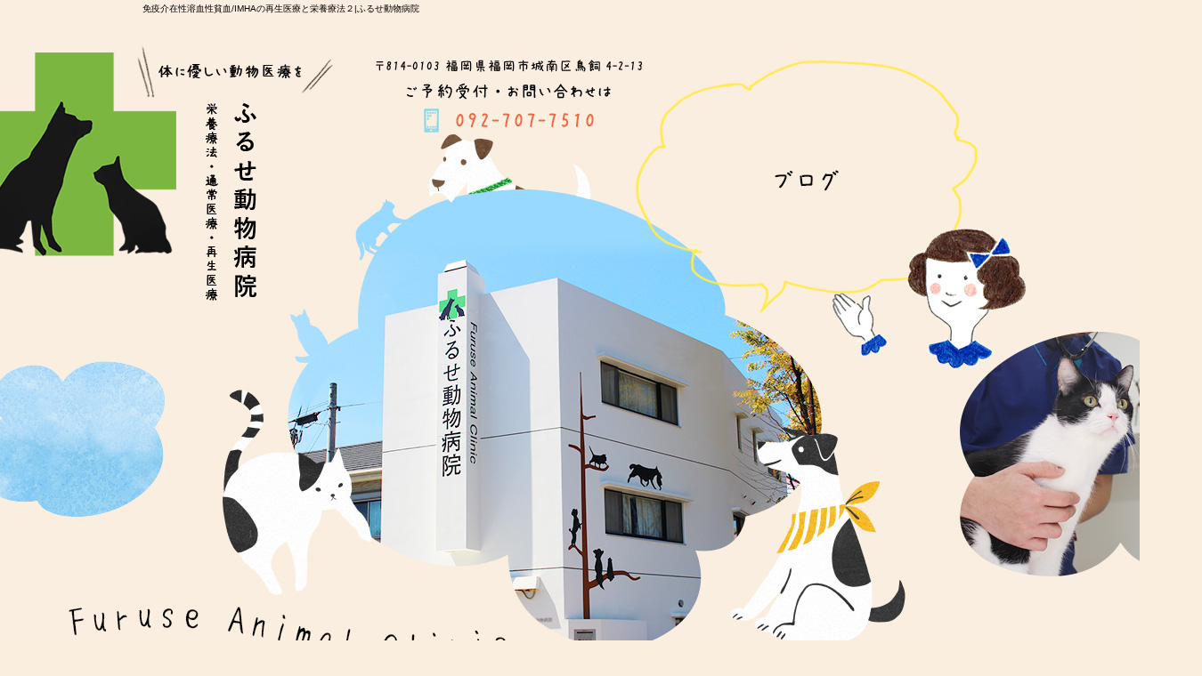

--- FILE ---
content_type: text/html; charset=UTF-8
request_url: https://www.furuse-ac.com/archives/1365
body_size: 6475
content:
<!DOCTYPE html>
<html lang="ja">
<head>
<!-- ▼Googleアナリティクスタグ▼ -->
<!-- Global site tag (gtag.js) - Google Analytics -->
<script async src="https://www.googletagmanager.com/gtag/js?id=UA-137175187-1"></script>
<script>
  window.dataLayer = window.dataLayer || [];
  function gtag(){dataLayer.push(arguments);}
  gtag('js', new Date());

  gtag('config', 'UA-137175187-1');
</script>
<!-- ▲Googleアナリティクスタグ▲ -->
<meta charset="UTF-8" />
<meta name="viewport" content="width=1400">
<meta name="format-detection" content="telephone=no">
<title>  免疫介在性溶血性貧血/IMHAの再生医療と栄養療法２ | ふるせ動物病院</title>
<link rel="profile" href="http://gmpg.org/xfn/11" />
<link rel="stylesheet" type="text/css" media="all" href="https://www.furuse-ac.com/60010461/wp-content/themes/multipress/style.css" />
<link rel="stylesheet" type="text/css" media="all" href="https://www.furuse-ac.com/60010461/wp-content/themes/multipress/theme.css" />
<link rel="stylesheet" type="text/css" media="all" href="https://www.furuse-ac.com/60010461/wp-content/themes/multipress/common.css" />
<link rel="shortcut icon" href="https://www.furuse-ac.com/favicon.ico" />
<link rel="stylesheet" type="text/css" media="all" href="/files/files_common.css" />
<link rel="stylesheet" type="text/css" media="all" href="/files/files_pc.css" />

<link rel="pingback" href="https://www.furuse-ac.com/60010461/xmlrpc.php" />
<link rel="alternate" type="application/rss+xml" title="ふるせ動物病院 &raquo; フィード" href="https://www.furuse-ac.com/feed" />
<link rel="alternate" type="application/rss+xml" title="ふるせ動物病院 &raquo; コメントフィード" href="https://www.furuse-ac.com/comments/feed" />
<link rel='stylesheet' id='simplamodalwindow-css'  href='https://www.furuse-ac.com/60010461/wp-content/plugins/light-box-miyamoto/SimplaModalwindow/jquery.SimplaModalwindow.css?ver=3.6.1' type='text/css' media='all' />
<link rel='stylesheet' id='iqfmcss-css'  href='https://www.furuse-ac.com/60010461/wp-content/plugins/inquiry-form-creator/css/inquiry-form.css?ver=0.7' type='text/css' media='all' />
<script type='text/javascript' src='https://www.furuse-ac.com/60010461/wp-includes/js/jquery/jquery.js?ver=1.10.2'></script>
<script type='text/javascript' src='https://www.furuse-ac.com/60010461/wp-includes/js/jquery/jquery-migrate.min.js?ver=1.2.1'></script>
<script type='text/javascript' src='https://www.furuse-ac.com/60010461/wp-content/plugins/light-box-miyamoto/SimplaModalwindow/jquery.SimplaModalwindow.js?ver=1.7.1'></script>
<script type='text/javascript' src='https://www.furuse-ac.com/60010461/wp-content/plugins/inquiry-form-creator/js/ajaxzip2/ajaxzip2.js?ver=2.10'></script>
<script type='text/javascript' src='https://www.furuse-ac.com/60010461/wp-content/plugins/inquiry-form-creator/js/jquery.upload.js?ver=1.0.2'></script>
<link rel='prev' title='免疫介在性溶血性貧血/IMHAの再生医療と栄養療法１' href='https://www.furuse-ac.com/archives/1354' />
<link rel='next' title='東京ビックサイトで栄養相談・診察いたします/2023年3月31日/4月1日' href='https://www.furuse-ac.com/archives/1369' />
<link rel='canonical' href='https://www.furuse-ac.com/archives/1365' />
<link rel='shortlink' href='https://www.furuse-ac.com/?p=1365' />
<script>AjaxZip2.JSONDATA = "https://www.furuse-ac.com/60010461/wp-content/plugins/inquiry-form-creator/js/ajaxzip2/data";</script><link rel="alternate" media="handheld" type="text/html" href="https://www.furuse-ac.com/archives/1365" />
<!-- Google tag (gtag.js) -->
<script async src="https://www.googletagmanager.com/gtag/js?id=G-EXBCML0K5K"></script>
<script>
  window.dataLayer = window.dataLayer || [];
  function gtag(){dataLayer.push(arguments);}
  gtag('js', new Date());

  gtag('config', 'G-EXBCML0K5K');
 gtag('config', 'UA-137175187-1');
</script><!-- Vipers Video Quicktags v6.4.5 | http://www.viper007bond.com/wordpress-plugins/vipers-video-quicktags/ -->
<style type="text/css">
.vvqbox { display: block; max-width: 100%; visibility: visible !important; margin: 10px auto; } .vvqbox img { max-width: 100%; height: 100%; } .vvqbox object { max-width: 100%; } 
</style>
<script type="text/javascript">
// <![CDATA[
	var vvqflashvars = {};
	var vvqparams = { wmode: "opaque", allowfullscreen: "true", allowscriptaccess: "always" };
	var vvqattributes = {};
	var vvqexpressinstall = "https://www.furuse-ac.com/60010461/wp-content/plugins/vipers-video-quicktags/resources/expressinstall.swf";
// ]]>
</script>
<!-- BEGIN: WP Social Bookmarking Light -->
<script type="text/javascript" src="https://connect.facebook.net/ja_JP/all.js#xfbml=1"></script>
<style type="text/css">
.wp_social_bookmarking_light{
    border: 0 !important;
    padding: 0 !important;
    margin: 0 0 20px 0 !important;
}
.wp_social_bookmarking_light div{
    float: left !important;
    border: 0 !important;
    padding: 0 !important;
    margin: 0 5px 0px 0 !important;
    height: 23px !important;
    text-indent: 0 !important;
}
.wp_social_bookmarking_light img{
    border: 0 !important;
    padding: 0;
    margin: 0;
    vertical-align: top !important;
}
.wp_social_bookmarking_light_clear{
    clear: both !important;
}
.wsbl_twitter{
    width: 100px;
}</style>
<!-- END: WP Social Bookmarking Light -->





<meta name="description" content="ふるせ動物病院は、福岡市城南区鳥飼にある犬・猫専門に再生医療と栄養療法により、がん治療など治癒の難しい症例の治癒にに力を入れている動物病院です。" />
<meta name="keywords" content="ふるせ動物病院,福岡市城南区,がん治療" />

<script type="text/javascript" src="/files/js/effect_pc.js"></script>
<link rel="stylesheet" href="/files/Gallery-master/css/blueimp-gallery.min.css">
<script src="/files/Gallery-master/js/blueimp-gallery.min.js"></script>


<!-- OGPここから -->
<meta property="fb:app_id" content="" />
<meta property="og:type" content="website" />
<meta property="og:locale" content="ja_JP" />
<meta property="og:description" content="&nbsp; &nbsp; 前回のつづきです。 &nbsp; &nbsp; 血液を作る量が少ない そのため 「丈夫な赤血球を作る」 というお話をさせてもらいました。 これについて、当院で実施している栄">
<meta property="og:image" content="https://www.furuse-ac.com/60010461/wp-content/uploads/2023/01/71bae0ebbdcf0960920cdb985ef4ba3b-299x400.png">
<meta property="og:title" content="免疫介在性溶血性貧血/IMHAの再生医療と栄養療法２">
<meta property="og:url" content="https://www.furuse-ac.com/archives/1365/">
<meta property="og:site_name" content="ふるせ動物病院">
<!-- OGPここまで -->
</head>


<body id="page_1365"  class="blog">

<div id="wrapper">
<div id="blueimp-gallery" class="blueimp-gallery blueimp-gallery-controls">
    <div class="slides"></div>
    <h3 class="title"></h3>
    <p class="description"></p>
    <a class="prev">‹</a>
    <a class="next">›</a>
    <a class="close">×</a>
    <a class="play-pause"></a>
    <ol class="indicator"></ol>
</div>

	<div id="branding_box">

	<div id="site-description">
<a href="https://www.furuse-ac.com/" title="ふるせ動物病院" rel="home">  免疫介在性溶血性貧血/IMHAの再生医療と栄養療法２|ふるせ動物病院</a>
	</div>


<div id="header_information" class="post">

	
<div class="post-data">
<div class="main_header">
<a href="/"><img src="/files/sp1.gif" width="240" height="100" /></a>
</div></div>

<div class="clear_float"></div>

	
</div><!-- #header_information -->


	<div id="access" role="navigation">
		<div class="menu-header"><ul id="menu-gnavi" class="menu"><li id="menu-item-34" class="gnavi1 menu-item menu-item-type-post_type menu-item-object-page menu-item-34"><a href="https://www.furuse-ac.com/">トップページ</a></li>
<li id="menu-item-127" class="gnavi2 menu-item menu-item-type-post_type menu-item-object-page menu-item-127"><a href="https://www.furuse-ac.com/about-us">ふるせ動物病院の紹介</a></li>
<li id="menu-item-124" class="gnavi3 menu-item menu-item-type-post_type menu-item-object-page menu-item-124"><a href="https://www.furuse-ac.com/regenerative-medicine">再生医療のご案内</a></li>
<li id="menu-item-125" class="gnavi4 menu-item menu-item-type-post_type menu-item-object-page menu-item-125"><a href="https://www.furuse-ac.com/nutrition-therapy">栄養療法のご案内</a></li>
</ul></div>	</div><!-- #access -->

	</div><!-- #branding_box -->
<div id="main_teaser">


</div>

<div id="outer_block">
<div id="inner_block">

    <div id="blog_main">

    <div id="container">

            


				<div id="post-1365" class="post-1365 post type-post status-publish format-standard hentry category-blogpost">
					<h1 class="entry-title">免疫介在性溶血性貧血/IMHAの再生医療と栄養療法２</h1>

					<div class="entry-meta">
						<span class="meta-prep meta-prep-author">投稿日</span> <a href="https://www.furuse-ac.com/archives/1365" title="12:51 PM" rel="bookmark"><span class="entry-date">2023年1月30日</span></a><!-- <span class="meta-sep">by</span>-->  <!--<span class="author vcard"><a class="url fn n" href="https://www.furuse-ac.com/archives/author/furuse-ac" title="furuse-ac の投稿をすべて表示">furuse-ac</a></span>-->					</div><!-- .entry-meta -->

					<div class="entry-content">

						<div class='wp_social_bookmarking_light'><div class="wsbl_facebook_like"><fb:like href="https://www.furuse-ac.com/archives/1365" send="false" layout="button_count" width="100" show_faces="false" action="like" colorscheme="light" font=""></fb:like></div><div class="wsbl_hatena"><a href='http://b.hatena.ne.jp/add?mode=confirm&url=https%3A%2F%2Fwww.furuse-ac.com%2Farchives%2F1365&title=%E5%85%8D%E7%96%AB%E4%BB%8B%E5%9C%A8%E6%80%A7%E6%BA%B6%E8%A1%80%E6%80%A7%E8%B2%A7%E8%A1%80%2FIMHA%E3%81%AE%E5%86%8D%E7%94%9F%E5%8C%BB%E7%99%82%E3%81%A8%E6%A0%84%E9%A4%8A%E7%99%82%E6%B3%95%EF%BC%92' title='このエントリーをはてなブックマークに追加' rel=nofollow class='wp_social_bookmarking_light_a' target=_blank><img src='https://www.furuse-ac.com/60010461/wp-content/plugins/wp-social-bookmarking-light/images/hatena.gif' alt='このエントリーをはてなブックマークに追加' title='このエントリーをはてなブックマークに追加' width='16' height='12' class='wp_social_bookmarking_light_img' /></a></div><div class="wsbl_livedoor"><a href='http://clip.livedoor.com/redirect?link=https%3A%2F%2Fwww.furuse-ac.com%2Farchives%2F1365&title=%E3%81%B5%E3%82%8B%E3%81%9B%E5%8B%95%E7%89%A9%E7%97%85%E9%99%A2%20-%20%E5%85%8D%E7%96%AB%E4%BB%8B%E5%9C%A8%E6%80%A7%E6%BA%B6%E8%A1%80%E6%80%A7%E8%B2%A7%E8%A1%80%2FIMHA%E3%81%AE%E5%86%8D%E7%94%9F%E5%8C%BB%E7%99%82%E3%81%A8%E6%A0%84%E9%A4%8A%E7%99%82%E6%B3%95%EF%BC%92&ie=utf-8' title='Bookmark this on Livedoor Clip' rel=nofollow class='wp_social_bookmarking_light_a' target=_blank><img src='https://www.furuse-ac.com/60010461/wp-content/plugins/wp-social-bookmarking-light/images/livedoor.gif' alt='Bookmark this on Livedoor Clip' title='Bookmark this on Livedoor Clip' width='16' height='16' class='wp_social_bookmarking_light_img' /></a></div><div class="wsbl_yahoo"><a href='http://bookmarks.yahoo.co.jp/bookmarklet/showpopup?t=%E5%85%8D%E7%96%AB%E4%BB%8B%E5%9C%A8%E6%80%A7%E6%BA%B6%E8%A1%80%E6%80%A7%E8%B2%A7%E8%A1%80%2FIMHA%E3%81%AE%E5%86%8D%E7%94%9F%E5%8C%BB%E7%99%82%E3%81%A8%E6%A0%84%E9%A4%8A%E7%99%82%E6%B3%95%EF%BC%92&u=https%3A%2F%2Fwww.furuse-ac.com%2Farchives%2F1365&ei=UTF-8' title='Bookmark this on Yahoo Bookmark' rel=nofollow class='wp_social_bookmarking_light_a' target=_blank><img src='https://www.furuse-ac.com/60010461/wp-content/plugins/wp-social-bookmarking-light/images/yahoo.gif' alt='Bookmark this on Yahoo Bookmark' title='Bookmark this on Yahoo Bookmark' width='16' height='16' class='wp_social_bookmarking_light_img' /></a></div><div class="wsbl_google_plus_one"><g:plusone size="medium" annotation="none" href="https://www.furuse-ac.com/archives/1365" ></g:plusone></div><div class="wsbl_twitter"><iframe allowtransparency="true" frameborder="0" scrolling="no" src="https://platform.twitter.com/widgets/tweet_button.html?url=https%3A%2F%2Fwww.furuse-ac.com%2Farchives%2F1365&amp;text=%E5%85%8D%E7%96%AB%E4%BB%8B%E5%9C%A8%E6%80%A7%E6%BA%B6%E8%A1%80%E6%80%A7%E8%B2%A7%E8%A1%80%2FIMHA%E3%81%AE%E5%86%8D%E7%94%9F%E5%8C%BB%E7%99%82%E3%81%A8%E6%A0%84%E9%A4%8A%E7%99%82%E6%B3%95%EF%BC%92&amp;lang=ja&amp;count=horizontal" style="width:130px; height:20px;"></iframe></div><div class="wsbl_line"><a href='http://line.naver.jp/R/msg/text/?免疫介在性溶血性貧血/IMHAの再生医療と栄養療法２%0D%0Ahttps://www.furuse-ac.com/archives/1365' title='LINEで送る' rel=nofollow class='wp_social_bookmarking_light_a' target=_blank><img src='https://www.furuse-ac.com/60010461/wp-content/plugins/wp-social-bookmarking-light/images/line88x20.png' alt='LINEで送る' title='LINEで送る' width='88' height='20' class='wp_social_bookmarking_light_img' /></a></div></div><br class='wp_social_bookmarking_light_clear' /><p><a class="modal photoswipe" style="color: #ff4b33;" href="https://www.furuse-ac.com/60010461/wp-content/uploads/2023/01/71bae0ebbdcf0960920cdb985ef4ba3b.png"><img src="https://www.furuse-ac.com/60010461/wp-content/uploads/2023/01/71bae0ebbdcf0960920cdb985ef4ba3b-299x400.png" alt="免疫介在性溶血性貧血IMHAの治療１" width="299" height="400" class="alignnone size-medium wp-image-1355" /></a></p>
<p>&nbsp;</p>
<p>&nbsp;</p>
<p>前回のつづきです。</p>
<p>&nbsp;</p>
<p><a class="modal photoswipe" href="https://www.furuse-ac.com/60010461/wp-content/uploads/2023/01/ee7d16c71985f24cf675f3a4264d1144.png"><img src="https://www.furuse-ac.com/60010461/wp-content/uploads/2023/01/ee7d16c71985f24cf675f3a4264d1144-400x263.png" alt="免疫介在性溶血性貧血１" width="400" height="263" class="alignnone size-medium wp-image-1367" /></a></p>
<p>&nbsp;</p>
<p>血液を作る量が少ない</p>
<p>そのため</p>
<p>「丈夫な赤血球を作る」</p>
<p>というお話をさせてもらいました。</p>
<p>これについて、当院で実施している栄養療法について解説します。</p>
<p>&nbsp;</p>
<p>&nbsp;</p>
<p>&nbsp;</p>
<p>&nbsp;</p>
<p>&nbsp;</p>
<p><a class="modal photoswipe" href="https://www.furuse-ac.com/60010461/wp-content/uploads/2023/01/49b27fb7f97188ade1f505796ca8f5d7.png"><img src="https://www.furuse-ac.com/60010461/wp-content/uploads/2023/01/49b27fb7f97188ade1f505796ca8f5d7-400x246.png" alt="免疫介在性溶血性貧血IMHAの治療４" width="400" height="246" class="alignnone size-medium wp-image-1358" /></a></p>
<p>壊れにくい赤血球</p>
<p>壊れにくい細胞は</p>
<p>細胞膜が丈夫である必要があります。</p>
<p>&nbsp;</p>
<p><a class="modal photoswipe" href="https://www.furuse-ac.com/60010461/wp-content/uploads/2023/01/7d2bf53c07cdc05371b02f62034691a9.png"><img src="https://www.furuse-ac.com/60010461/wp-content/uploads/2023/01/7d2bf53c07cdc05371b02f62034691a9-400x269.png" alt="免疫介在性溶血性貧血２" width="400" height="269" class="alignnone size-medium wp-image-1366" /></a></p>
<p>&nbsp;</p>
<p>&nbsp;</p>
<p>細胞膜が丈夫でないと、赤血球は壊れやすくなり、溶血を起こしてしまいます。</p>
<p>免疫が働いて壊される病気だから</p>
<p>この攻撃にたいして</p>
<p>抵抗する力も必要です。</p>
<p><a class="modal photoswipe" href="https://www.furuse-ac.com/60010461/wp-content/uploads/2023/01/391ef0c61f42f60bed4fb84e337c25f5.png"><img src="https://www.furuse-ac.com/60010461/wp-content/uploads/2023/01/391ef0c61f42f60bed4fb84e337c25f5-400x289.png" alt="免疫介在性溶血性貧血IMHAの治療６" width="400" height="289" class="alignnone size-medium wp-image-1360" /></a></p>
<p>&nbsp;</p>
<p>細胞膜はリン脂質という脂質で出来ていて</p>
<p>脂質の運搬に重要なのがコレステロール蛋白です。</p>
<p>そのためコレステロール値が下がったり、痩せたりして脂質が少なくなると、上手に細胞が作れず、弱い細胞ばかり作ってしまうと考えられます。</p>
<p><a class="modal photoswipe" href="https://www.furuse-ac.com/60010461/wp-content/uploads/2023/01/cbdec29542f4176ed2597bf93a5ccff3.png"><img src="https://www.furuse-ac.com/60010461/wp-content/uploads/2023/01/cbdec29542f4176ed2597bf93a5ccff3-400x254.png" alt="免疫介在性溶血性貧血IMHAの治療７" width="400" height="254" class="alignnone size-medium wp-image-1361" /></a> <a class="modal photoswipe" href="https://www.furuse-ac.com/60010461/wp-content/uploads/2023/01/2ad01d9583a001ea966d54a9678b5e39.png"><img src="https://www.furuse-ac.com/60010461/wp-content/uploads/2023/01/2ad01d9583a001ea966d54a9678b5e39-400x254.png" alt="免疫介在性溶血性貧血IMHAの治療８" width="400" height="254" class="alignnone size-medium wp-image-1362" /></a></p>
<p>&nbsp;</p>
<p>コレステロール値は、個体によって変わるため適正値を言いにくいですが</p>
<p>普段から高い子は高いまま</p>
<p>低すぎる子は下がらないように</p>
<p>胃腸が耐えれる分だけ、動物性脂肪を摂取することが必要です。</p>
<p>&nbsp;</p>
<p><a class="modal photoswipe" href="https://www.furuse-ac.com/60010461/wp-content/uploads/2023/01/9511a36010972f453a4b112f63e29289.jpg"><img src="https://www.furuse-ac.com/60010461/wp-content/uploads/2023/01/9511a36010972f453a4b112f63e29289-299x400.jpg" alt="免疫介在性溶血性貧血IMHAの治療９" width="299" height="400" class="alignnone size-medium wp-image-1363" /></a></p>
<p>&nbsp;</p>
<p>シュナウザーは、コレステロール値の高い個体がいる犬種です。</p>
<p>高いときがその子の正常値であって、それより下がると、病気を発症しているイメージがあります。</p>
<p>この子もそのタイプで、下痢が続いて、痩せてから発症したと聴取されました。</p>
<p>&nbsp;</p>
<p>他に甲状腺機能低下症の子で甲状腺の薬を飲んで、コレステロール値が下がって発症する子もみられます。</p>
<p>おそらく、コレステロール値が高い状態がこの子の通常で、ホメオスタシスが機能している状態と言えるかもしれません。</p>

											</div><!-- .entry-content -->


					<div class="entry-utility">
												
					</div><!-- .entry-utility -->
				</div><!-- #post-## -->

				<div id="nav-below" class="navigation">
					<div class="nav-previous"><a href="https://www.furuse-ac.com/archives/1354" rel="prev"><span class="meta-nav">&larr;</span> 免疫介在性溶血性貧血/IMHAの再生医療と栄養療法１</a></div>
					<div class="nav-next"><a href="https://www.furuse-ac.com/archives/1369" rel="next">東京ビックサイトで栄養相談・診察いたします/2023年3月31日/4月1日 <span class="meta-nav">&rarr;</span></a></div>
				</div><!-- #nav-below -->




    </div><!-- #container -->

		<div id="primary" class="widget-area" role="complementary">
			<ul class="xoxo">


<li id="text-6" class="widget-container widget_text">			<div class="textwidget"><div class="widget-title2 unity_title">
<a href="/blog">ブログトップ</a>
</div></div>
		</li><li id="search-2" class="widget-container widget_search"><form role="search" method="get" id="searchform" class="searchform" action="https://www.furuse-ac.com/">
				<div>
					<label class="screen-reader-text" for="s">検索:</label>
					<input type="text" value="" name="s" id="s" />
					<input type="submit" id="searchsubmit" value="検索" />
				</div>
			</form></li>		<li id="recent-posts-2" class="widget-container widget_recent_entries">		<h3 class="widget-title unity_title">最近の投稿</h3>		<ul>
					<li>
				<a href="https://www.furuse-ac.com/archives/1539" title="「このフードもダメ？」実は関係あるかも…｜ ペットのアレルギーと“交差抗原”のお話">「このフードもダメ？」実は関係あるかも…｜ ペットのアレルギーと“交差抗原”のお話</a>
						</li>
					<li>
				<a href="https://www.furuse-ac.com/archives/1536" title="【春〜初夏に気をつけたい！】 ワンちゃん・ネコちゃんの花粉症と季節の体調管理">【春〜初夏に気をつけたい！】 ワンちゃん・ネコちゃんの花粉症と季節の体調管理</a>
						</li>
					<li>
				<a href="https://www.furuse-ac.com/archives/1532" title="狂犬病予防接種の案内ハガキは届きましたか？｜福岡市のふるせ動物病院">狂犬病予防接種の案内ハガキは届きましたか？｜福岡市のふるせ動物病院</a>
						</li>
					<li>
				<a href="https://www.furuse-ac.com/archives/1527" title="ワンちゃんの下痢、大丈夫ですか？原因と対策を解説｜ふるせ動物病院">ワンちゃんの下痢、大丈夫ですか？原因と対策を解説｜ふるせ動物病院</a>
						</li>
					<li>
				<a href="https://www.furuse-ac.com/archives/1522" title="動物本来の力で「再生医療」とは？">動物本来の力で「再生医療」とは？</a>
						</li>
				</ul>
		</li><li id="archives-2" class="widget-container widget_archive"><h3 class="widget-title unity_title">アーカイブ</h3>		<ul>
			<li><a href='https://www.furuse-ac.com/archives/date/2025/04' title='2025年4月'>2025年4月</a></li>
	<li><a href='https://www.furuse-ac.com/archives/date/2025/03' title='2025年3月'>2025年3月</a></li>
	<li><a href='https://www.furuse-ac.com/archives/date/2025/02' title='2025年2月'>2025年2月</a></li>
	<li><a href='https://www.furuse-ac.com/archives/date/2024/06' title='2024年6月'>2024年6月</a></li>
	<li><a href='https://www.furuse-ac.com/archives/date/2023/07' title='2023年7月'>2023年7月</a></li>
	<li><a href='https://www.furuse-ac.com/archives/date/2023/02' title='2023年2月'>2023年2月</a></li>
	<li><a href='https://www.furuse-ac.com/archives/date/2023/01' title='2023年1月'>2023年1月</a></li>
	<li><a href='https://www.furuse-ac.com/archives/date/2022/11' title='2022年11月'>2022年11月</a></li>
	<li><a href='https://www.furuse-ac.com/archives/date/2022/10' title='2022年10月'>2022年10月</a></li>
	<li><a href='https://www.furuse-ac.com/archives/date/2022/07' title='2022年7月'>2022年7月</a></li>
	<li><a href='https://www.furuse-ac.com/archives/date/2022/04' title='2022年4月'>2022年4月</a></li>
	<li><a href='https://www.furuse-ac.com/archives/date/2022/03' title='2022年3月'>2022年3月</a></li>
	<li><a href='https://www.furuse-ac.com/archives/date/2021/12' title='2021年12月'>2021年12月</a></li>
	<li><a href='https://www.furuse-ac.com/archives/date/2021/09' title='2021年9月'>2021年9月</a></li>
	<li><a href='https://www.furuse-ac.com/archives/date/2021/08' title='2021年8月'>2021年8月</a></li>
	<li><a href='https://www.furuse-ac.com/archives/date/2021/07' title='2021年7月'>2021年7月</a></li>
	<li><a href='https://www.furuse-ac.com/archives/date/2021/04' title='2021年4月'>2021年4月</a></li>
	<li><a href='https://www.furuse-ac.com/archives/date/2021/03' title='2021年3月'>2021年3月</a></li>
	<li><a href='https://www.furuse-ac.com/archives/date/2021/01' title='2021年1月'>2021年1月</a></li>
	<li><a href='https://www.furuse-ac.com/archives/date/2020/11' title='2020年11月'>2020年11月</a></li>
	<li><a href='https://www.furuse-ac.com/archives/date/2020/09' title='2020年9月'>2020年9月</a></li>
	<li><a href='https://www.furuse-ac.com/archives/date/2020/08' title='2020年8月'>2020年8月</a></li>
	<li><a href='https://www.furuse-ac.com/archives/date/2020/07' title='2020年7月'>2020年7月</a></li>
	<li><a href='https://www.furuse-ac.com/archives/date/2020/06' title='2020年6月'>2020年6月</a></li>
	<li><a href='https://www.furuse-ac.com/archives/date/2020/05' title='2020年5月'>2020年5月</a></li>
	<li><a href='https://www.furuse-ac.com/archives/date/2020/04' title='2020年4月'>2020年4月</a></li>
	<li><a href='https://www.furuse-ac.com/archives/date/2020/03' title='2020年3月'>2020年3月</a></li>
	<li><a href='https://www.furuse-ac.com/archives/date/2020/02' title='2020年2月'>2020年2月</a></li>
	<li><a href='https://www.furuse-ac.com/archives/date/2020/01' title='2020年1月'>2020年1月</a></li>
	<li><a href='https://www.furuse-ac.com/archives/date/2019/12' title='2019年12月'>2019年12月</a></li>
	<li><a href='https://www.furuse-ac.com/archives/date/2019/11' title='2019年11月'>2019年11月</a></li>
	<li><a href='https://www.furuse-ac.com/archives/date/2019/10' title='2019年10月'>2019年10月</a></li>
	<li><a href='https://www.furuse-ac.com/archives/date/2019/09' title='2019年9月'>2019年9月</a></li>
	<li><a href='https://www.furuse-ac.com/archives/date/2019/08' title='2019年8月'>2019年8月</a></li>
	<li><a href='https://www.furuse-ac.com/archives/date/2019/07' title='2019年7月'>2019年7月</a></li>
	<li><a href='https://www.furuse-ac.com/archives/date/2019/06' title='2019年6月'>2019年6月</a></li>
	<li><a href='https://www.furuse-ac.com/archives/date/2019/05' title='2019年5月'>2019年5月</a></li>
		</ul>
</li><li id="categories-2" class="widget-container widget_categories"><h3 class="widget-title unity_title">カテゴリー</h3>		<ul>
	<li class="cat-item cat-item-1"><a href="https://www.furuse-ac.com/archives/category/blogpost" title="日記 に含まれる投稿をすべて表示">日記</a>
</li>
		</ul>
</li><li id="calendar-2" class="widget-container widget_calendar"><h3 class="widget-title unity_title">投稿日カレンダー</h3><div id="calendar_wrap"><table id="wp-calendar">
	<caption>2026年1月</caption>
	<thead>
	<tr>
		<th scope="col" title="日曜日">日</th>
		<th scope="col" title="月曜日">月</th>
		<th scope="col" title="火曜日">火</th>
		<th scope="col" title="水曜日">水</th>
		<th scope="col" title="木曜日">木</th>
		<th scope="col" title="金曜日">金</th>
		<th scope="col" title="土曜日">土</th>
	</tr>
	</thead>

	<tfoot>
	<tr>
		<td colspan="3" id="prev"><a href="https://www.furuse-ac.com/archives/date/2025/04" title="2025年4月の投稿を表示">&laquo; 4月</a></td>
		<td class="pad">&nbsp;</td>
		<td colspan="3" id="next" class="pad">&nbsp;</td>
	</tr>
	</tfoot>

	<tbody>
	<tr>
		<td colspan="4" class="pad">&nbsp;</td><td>1</td><td>2</td><td>3</td>
	</tr>
	<tr>
		<td>4</td><td>5</td><td>6</td><td>7</td><td>8</td><td>9</td><td>10</td>
	</tr>
	<tr>
		<td>11</td><td>12</td><td>13</td><td>14</td><td>15</td><td>16</td><td>17</td>
	</tr>
	<tr>
		<td>18</td><td>19</td><td>20</td><td>21</td><td>22</td><td id="today">23</td><td>24</td>
	</tr>
	<tr>
		<td>25</td><td>26</td><td>27</td><td>28</td><td>29</td><td>30</td><td>31</td>
	</tr>
	</tbody>
	</table></div></li>			</ul>
		</div><!-- #primary .widget-area -->


</div><!-- #main -->

</div><!-- #inner_block -->
</div><!-- #outer_block -->

<div id="footer_block">
	<div id="footer_box">
		<div id="footer_sitemap_block">



    <div id="footer-widget-area" role="complementary">

<div id="first" class="widget-area">
  <ul class="xoxo">
<div class="menu-header"><ul id="menu-footer_navi" class="menu"><li id="menu-item-59" class="menu-item menu-item-type-post_type menu-item-object-page menu-item-59"><a href="https://www.furuse-ac.com/">トップページ</a></li>
<li id="menu-item-63" class="menu-item menu-item-type-post_type menu-item-object-page menu-item-63"><a href="https://www.furuse-ac.com/about-us">ふるせ動物病院の紹介</a></li>
<li id="menu-item-60" class="menu-item menu-item-type-post_type menu-item-object-page menu-item-60"><a href="https://www.furuse-ac.com/regenerative-medicine">再生医療のご案内</a></li>
<li id="menu-item-61" class="menu-item menu-item-type-post_type menu-item-object-page menu-item-61"><a href="https://www.furuse-ac.com/nutrition-therapy">栄養療法のご案内</a></li>
<li id="menu-item-64" class="menu-item menu-item-type-post_type menu-item-object-page current_page_parent menu-item-64"><a href="https://www.furuse-ac.com/blog">オフィシャルブログ</a></li>
</ul></div>  </ul>
</div>

  </div><!-- #footer-widget-area -->
		</div><!--#footer_sitemap_block-->

		<div class="footer_infomation">


<div id="footer_information" class="post">

		<div class="entry-post">

		<div class="post-data">
			<p>〒814-0103　福岡県福岡市城南区鳥飼4丁目2-13 / TEL：092-707-7510</p>

<div id="float_top_btn"><a href="#"><img src="/files/top_btn.png" alt="先頭へ戻る"></a></div>		</div>

<div class="clear_float"></div>

	</div>
	
</div><!-- #footer_information -->


		</div><!-- .footer_infomation -->
	</div><!--footer_box-->

<address id="copyright">Copyright (C) ふるせ動物病院 All Rights Reserved.</address>

</div><!--footer_block-->

</div><!--wrapper-->

</body>
</html>

--- FILE ---
content_type: text/css
request_url: https://www.furuse-ac.com/60010461/wp-content/themes/multipress/common.css
body_size: 1310
content:
@charset "utf-8";
/*

追加CSSを記述、上書きCSSの記述用CSSファイルです。

*/

/*-------------------------------------------------------
		common css
-------------------------------------------------------*/
.clear_float {
    clear: both;
}

.easys_content {
    clear: both;
}

h1 a,
h2 a,
h3 a,
h4 a,
h5 a {
    display: block;
}

.sub_post {
    display: inline-block;
    width: 100%;
    margin: 30px 0 0;
}


/*		float template
-------------------------------------------------------*/
.float_left {
    float: left;
}
.float_right {
    float: right;
}


/*		border template
-------------------------------------------------------*/
.border_margin {
    border-bottom: 1px dotted #999999;
    margin: 0 0 50px;
    padding: 0 0 50px;
}

.border_margin_text {
    border-bottom: 1px dotted #999999;
    margin: 0 0 10px 0;
    padding: 0 0 10px 0;
}

/*		margin template
-------------------------------------------------------*/
.margin-bottom_0 { margin-bottom: 0; }
.margin-bottom_5 {
    margin-bottom: 5px;
}
.margin-bottom_10 {
    margin-bottom: 10px;
}
.margin-bottom_15 {
    margin-bottom: 15px;
}
.margin-bottom_20 {
    margin-bottom: 20px;
}
.margin-bottom_25 {
    margin-bottom: 25px;
}
.margin-bottom_30 {
    margin-bottom: 30px;
}
.margin-bottom_40 {
    margin-bottom: 40px;
}
.margin-bottom_50 {
    margin-bottom: 50px;
}


.margin-top_5 {
    margin-top: 5px;
}
.margin-top_10 {
    margin-top: 10px;
}
.margin-top_15 {
    margin-top: 15px;
}
.margin-top_20 {
    margin-top: 20px;
}
.margin-top_25 {
    margin-top: 25px;
}
.margin-top_40 {
    margin-top: 40px;
}
.margin-top_50 {
    margin-top: 50px;
}

.margin-up-un_5 {
    margin-top: 5px;
    margin-bottom: 5px;
}
.margin-up-un_10 {
    margin-top: 10px;
    margin-bottom: 10px;
}
.margin-up-un_25 {
    margin-top: 25px;
    margin-bottom: 25px;
}
.margin-up-un_40 {
    margin-top: 40px;
    margin-bottom: 40px;
}
.margin-up-un_50 {
    margin-top: 50px;
    margin-bottom: 50px;
}


.post_margin {
    margin-bottom: 50px;
}


/*		padding template
-------------------------------------------------------*/
.padding-left_5 {
    padding-left: 5px;
}
.padding-right_5 {
    padding-right: 5px;
}

.padding-left_10 {
    padding-left: 10px;
}
.padding-right_10 {
    padding-right: 10px;
}



.padding-left_20 {
    padding-left: 20px;
}
.padding-right_20 {
    padding-right: 20px;
}


/*		image template
-------------------------------------------------------*/
.eyecatch {
    display: inline-block;
    vertical-align: top;
}

.img_size_thumb {
    overflow: hidden;
    width: 150px;
    height: 100px;
}

.img_size_small {
    height: auto;
    overflow: hidden;
    width: 360px;
}
.img_size_medium {
    height: auto;
    overflow: hidden;
    width: 480px;
}
.img_size_large {
    overflow: hidden;
    width: 450px;
}

.img_size_half {
    overflow: hidden;
    width: 456px;
}

.eyecatch img,
.img_size_small img,
.img_size_medium img,
.img_size_large img {
    height: auto;
    width: 100%;
}
.eyecatch a:hover img,
.img_size_small a:hover img,
.img_size_medium a:hover img,
.img_size_large a:hover img {
    filter: alpha(opacity=75);
    -ms-filter: "progid:DXImageTransform.Microsoft.Alpha(opacity=75)";
    -moz-opacity: 0.75;
    opacity: 0.75;
}
.img_size_full {
    width: 100%;
    height: auto;
    overflow: hidden;
    text-align: center;
}
.eyecatch.display_line_bg.img_size_full {
    background: none transparent;
}
.img_size_full img,
.eyecatch.display_line_bg.img_size_full img {
  max-width: 100%;
  width: auto;
  height: auto;
}


/*		text template
-------------------------------------------------------*/
.post_data {
    display: inline-block;
    font-size: 15px;
    line-height: 2.2;
    text-align: left;
}
.half_block .post_data {
  width: 100%;
}

.field_3col .post_data,
.field_2col .post_data { display: block; }

.post_data p {
    margin-bottom: 10px;
}

.text_size_thumb {
    overflow: hidden;
    width: 780px;
}
.text_size_small {
    overflow: hidden;
    width: 456px;
}
.text_size_medium {
    overflow: hidden;
    width: 450px;
}
.text_size_large {
    overflow: hidden;
    width: 570px;
}
.text_size_full {
    overflow: hidden;
    width: 100%;
}
.text_size_full .post_data { width: 100%; }

.html_post {
    overflow: hidden;
}


/*		gallery image template
-------------------------------------------------------*/

.field_1col {
    height: auto;
    width: 100%;
    text-align: center;
}

.field_2col { width: 456px; overflow: hidden; }
.field_2col .eyecatch, .field_2col .img_box {
    width: 456px;
    text-align: center;
    overflow: hidden;
}
.field_2col img { max-width: 100%; }

.field_3col { width: 300px; overflow: hidden; }
.field_3col .eyecatch, .field_3col .img_box {
    width: 300px;
    text-align: center;
    overflow: hidden;
}
.field_3col.float_left { margin-right: 30px; }
.field_3col img { max-width: 100%; }

.field_4col {  width: 225px; overflow: hidden; }
.field_4col .eyecatch {
    width: 225px;
    text-align: center;
    overflow: hidden;
}
.field_4col.float_left { margin-right: 20px; }
.field_4col img { max-width: 100%; }

.field_5col { width: 176px; overflow: hidden; }
.field_5col .eyecatch {
    width: 176px;
    text-align: center;
    overflow: hidden;
}
.field_5col.float_left { margin-right: 20px; }
.field_5col img { max-width: 100%; }

.img_wide img,
.img_long img {
  width: auto;
  height: auto;
  max-width: 100%;
}
.img_long, .img_wide {
  position: relative;
  text-align: left;
  overflow: hidden;
}
.img_long img, .img_wide img { position: absolute; }


/*
.img_long img {
  width: 100%;
  height: auto;
}
.img_wide img { width: auto; }
.field_2col .img_wide img { height: 456px; }
.field_3col .img_wide img { height: 300px; }
.field_4col .img_wide img { height: 225px; }
.field_5col .img_wide img { height: 176px; }
*/
/* image roll over */
.field_1col a:hover img,
.field_2col a:hover img,
.field_3col a:hover img,
.field_4col a:hover img,
.field_5col a:hover img {
    filter: alpha(opacity=75);
    -ms-filter: "progid:DXImageTransform.Microsoft.Alpha(opacity=75)";
    -moz-opacity: 0.75;
    opacity: 0.75;
}

.gallery_box {
    display: inline-block;
}

/* gallery comment template */
.field_text {
    font-size: 13px;
    line-height: 1.7;
    text-align: left;
    margin-bottom: 20px;
}



/*		width template
-------------------------------------------------------*/
.width_main {
}

.width_side {
}

.width_one_column {
    width: 100%;
}
.width_2column_share {
    width: 48%;
}

a { outline: none; }
a:focus, *:focus { outline: none; }